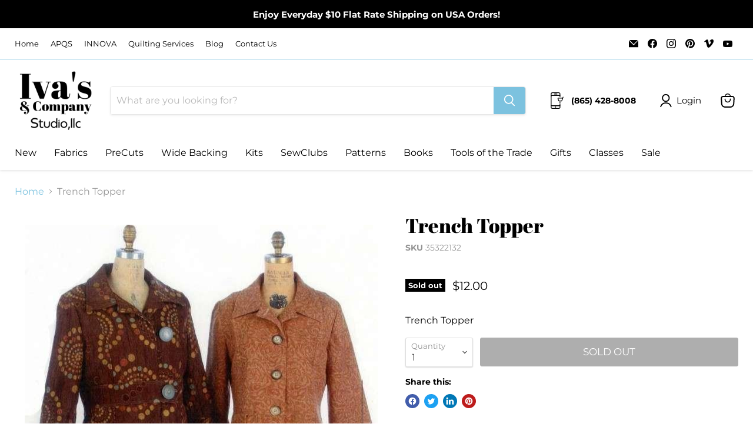

--- FILE ---
content_type: text/javascript; charset=utf-8
request_url: https://shopivas.net/products/trench-topper.js
body_size: 403
content:
{"id":7314708529318,"title":"Trench Topper","handle":"trench-topper","description":"Trench Topper","published_at":"2022-03-10T16:15:07-05:00","created_at":"2022-03-10T16:15:07-05:00","vendor":"Indygo Junction Designs","type":"Notions","tags":["Indygo Junction","Notions","Patterns","Supplies \u0026 Accessor"],"price":1200,"price_min":1200,"price_max":1200,"available":false,"price_varies":false,"compare_at_price":0,"compare_at_price_min":0,"compare_at_price_max":0,"compare_at_price_varies":false,"variants":[{"id":42397019537574,"title":"Default Title","option1":"Default Title","option2":null,"option3":null,"sku":"35322132","requires_shipping":true,"taxable":true,"featured_image":{"id":35188314013862,"product_id":7314708529318,"position":1,"created_at":"2022-10-09T22:59:48-04:00","updated_at":"2022-10-09T22:59:48-04:00","alt":null,"width":600,"height":595,"src":"https:\/\/cdn.shopify.com\/s\/files\/1\/0519\/8787\/3958\/products\/EvoShopify_35322132.jpg?v=1665370788","variant_ids":[42397019537574]},"available":false,"name":"Trench Topper","public_title":null,"options":["Default Title"],"price":1200,"weight":0,"compare_at_price":0,"inventory_management":"shopify","barcode":"729266437404","featured_media":{"alt":null,"id":27600073949350,"position":1,"preview_image":{"aspect_ratio":1.008,"height":595,"width":600,"src":"https:\/\/cdn.shopify.com\/s\/files\/1\/0519\/8787\/3958\/products\/EvoShopify_35322132.jpg?v=1665370788"}},"requires_selling_plan":false,"selling_plan_allocations":[]}],"images":["\/\/cdn.shopify.com\/s\/files\/1\/0519\/8787\/3958\/products\/EvoShopify_35322132.jpg?v=1665370788"],"featured_image":"\/\/cdn.shopify.com\/s\/files\/1\/0519\/8787\/3958\/products\/EvoShopify_35322132.jpg?v=1665370788","options":[{"name":"Title","position":1,"values":["Default Title"]}],"url":"\/products\/trench-topper","media":[{"alt":null,"id":27600073949350,"position":1,"preview_image":{"aspect_ratio":1.008,"height":595,"width":600,"src":"https:\/\/cdn.shopify.com\/s\/files\/1\/0519\/8787\/3958\/products\/EvoShopify_35322132.jpg?v=1665370788"},"aspect_ratio":1.008,"height":595,"media_type":"image","src":"https:\/\/cdn.shopify.com\/s\/files\/1\/0519\/8787\/3958\/products\/EvoShopify_35322132.jpg?v=1665370788","width":600}],"requires_selling_plan":false,"selling_plan_groups":[]}